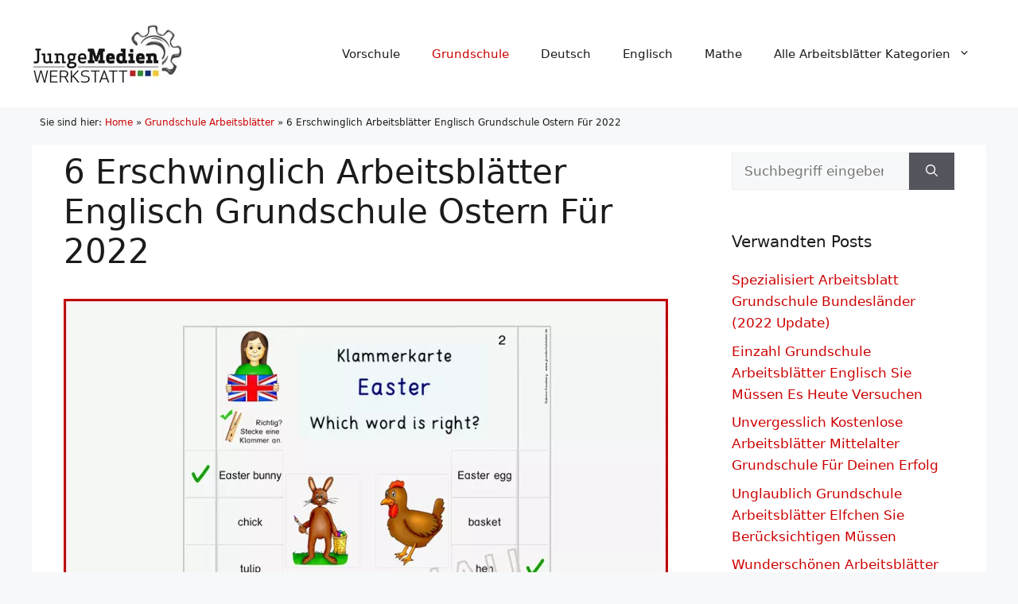

--- FILE ---
content_type: text/html; charset=UTF-8
request_url: https://www.jungemedienwerkstatt.de/arbeitsblaetter-englisch-grundschule-ostern/
body_size: 17540
content:
<!DOCTYPE html>
<html lang="de" prefix="og: https://ogp.me/ns#">
<head>
	<meta charset="UTF-8">
	<link rel="profile" href="https://gmpg.org/xfn/11">
	<meta name="viewport" content="width=device-width, initial-scale=1">

<title>6 Erschwinglich Arbeitsblätter Englisch Grundschule Ostern Für 2022 | Kostenlose Arbeitsblätter Und Unterrichtsmaterial</title><link rel="preload" href="https://www.jungemedienwerkstatt.de/arbeitsblaetter/bilder/jungemedienwerkstatt.de-logo.jpg" as="image" imagesrcset="https://www.jungemedienwerkstatt.de/arbeitsblaetter/bilder/jungemedienwerkstatt.de-logo.jpg 1x, https://www.jungemedienwerkstatt.de/arbeitsblaetter/bilder/jungemedienwerkstatt.de-logo@2x.jpg 2x" fetchpriority="high"><link rel="preload" href="https://www.jungemedienwerkstatt.de/arbeitsblaetter/bilder/englischmaterialien-easter-ostern.jpg" as="image" imagesrcset="https://www.jungemedienwerkstatt.de/arbeitsblaetter/bilder/englischmaterialien-easter-ostern.jpg 760w, https://www.jungemedienwerkstatt.de/arbeitsblaetter/bilder/englischmaterialien-easter-ostern-480x490.jpg 480w" imagesizes="(max-width: 760px) 100vw, 760px" fetchpriority="high">
<meta name="description" content="Finden Sie die besten Arbeitsblätter Englisch Grundschule Ostern auf jungemedienwerkstatt. Wir haben mehr als 6 Beispielen für Ihren Inspiration. Zu gunsten"/>
<meta name="robots" content="follow, index, max-snippet:-1, max-video-preview:-1, max-image-preview:large"/>
<link rel="canonical" href="https://www.jungemedienwerkstatt.de/arbeitsblaetter-englisch-grundschule-ostern/" />
<meta property="og:locale" content="de_DE" />
<meta property="og:type" content="article" />
<meta property="og:title" content="6 Erschwinglich Arbeitsblätter Englisch Grundschule Ostern Für 2022 | Kostenlose Arbeitsblätter Und Unterrichtsmaterial" />
<meta property="og:description" content="Finden Sie die besten Arbeitsblätter Englisch Grundschule Ostern auf jungemedienwerkstatt. Wir haben mehr als 6 Beispielen für Ihren Inspiration. Zu gunsten" />
<meta property="og:url" content="https://www.jungemedienwerkstatt.de/arbeitsblaetter-englisch-grundschule-ostern/" />
<meta property="og:site_name" content="Kostenlose Arbeitsblätter und Unterrichtsmaterial" />
<meta property="article:section" content="Grundschule Arbeitsblätter" />
<meta property="og:image" content="https://www.jungemedienwerkstatt.de/arbeitsblaetter/bilder/englischmaterialien-easter-ostern.jpg" />
<meta property="og:image:secure_url" content="https://www.jungemedienwerkstatt.de/arbeitsblaetter/bilder/englischmaterialien-easter-ostern.jpg" />
<meta property="og:image:width" content="760" />
<meta property="og:image:height" content="776" />
<meta property="og:image:alt" content="Englischmaterialien Easter Ostern" />
<meta property="og:image:type" content="image/jpeg" />
<meta property="article:published_time" content="2022-05-04T11:29:17+00:00" />
<meta name="twitter:card" content="summary_large_image" />
<meta name="twitter:title" content="6 Erschwinglich Arbeitsblätter Englisch Grundschule Ostern Für 2022 | Kostenlose Arbeitsblätter Und Unterrichtsmaterial" />
<meta name="twitter:description" content="Finden Sie die besten Arbeitsblätter Englisch Grundschule Ostern auf jungemedienwerkstatt. Wir haben mehr als 6 Beispielen für Ihren Inspiration. Zu gunsten" />
<meta name="twitter:image" content="https://www.jungemedienwerkstatt.de/arbeitsblaetter/bilder/englischmaterialien-easter-ostern.jpg" />
<meta name="twitter:label1" content="Verfasst von" />
<meta name="twitter:data1" content="Ulrike Aachen" />
<meta name="twitter:label2" content="Lesedauer" />
<meta name="twitter:data2" content="3 Minuten" />
<script type="application/ld+json" class="rank-math-schema-pro">{"@context":"https://schema.org","@graph":[{"@type":["Person","Organization"],"@id":"https://www.jungemedienwerkstatt.de/#person","name":"Martina St\u00f6ppel","logo":{"@type":"ImageObject","@id":"https://www.jungemedienwerkstatt.de/#logo","url":"https://www.jungemedienwerkstatt.de/arbeitsblaetter/bilder/jungemedienwerkstatt.de-logo.jpg","contentUrl":"https://www.jungemedienwerkstatt.de/arbeitsblaetter/bilder/jungemedienwerkstatt.de-logo.jpg","caption":"Martina St\u00f6ppel","inLanguage":"de"},"image":{"@type":"ImageObject","@id":"https://www.jungemedienwerkstatt.de/#logo","url":"https://www.jungemedienwerkstatt.de/arbeitsblaetter/bilder/jungemedienwerkstatt.de-logo.jpg","contentUrl":"https://www.jungemedienwerkstatt.de/arbeitsblaetter/bilder/jungemedienwerkstatt.de-logo.jpg","caption":"Martina St\u00f6ppel","inLanguage":"de"}},{"@type":"WebSite","@id":"https://www.jungemedienwerkstatt.de/#website","url":"https://www.jungemedienwerkstatt.de","name":"Martina St\u00f6ppel","publisher":{"@id":"https://www.jungemedienwerkstatt.de/#person"},"inLanguage":"de"},{"@type":"ImageObject","@id":"https://www.jungemedienwerkstatt.de/arbeitsblaetter/bilder/englischmaterialien-easter-ostern.jpg","url":"https://www.jungemedienwerkstatt.de/arbeitsblaetter/bilder/englischmaterialien-easter-ostern.jpg","width":"760","height":"776","caption":"Englischmaterialien Easter Ostern","inLanguage":"de"},{"@type":"BreadcrumbList","@id":"https://www.jungemedienwerkstatt.de/arbeitsblaetter-englisch-grundschule-ostern/#breadcrumb","itemListElement":[{"@type":"ListItem","position":"1","item":{"@id":"https://www.jungemedienwerkstatt.de/","name":"Home"}},{"@type":"ListItem","position":"2","item":{"@id":"https://www.jungemedienwerkstatt.de/grundschule-arbeitsblaetter/","name":"Grundschule Arbeitsbl\u00e4tter"}},{"@type":"ListItem","position":"3","item":{"@id":"https://www.jungemedienwerkstatt.de/arbeitsblaetter-englisch-grundschule-ostern/","name":"6 Erschwinglich Arbeitsbl&auml;tter Englisch Grundschule Ostern F&uuml;r 2022"}}]},{"@type":"WebPage","@id":"https://www.jungemedienwerkstatt.de/arbeitsblaetter-englisch-grundschule-ostern/#webpage","url":"https://www.jungemedienwerkstatt.de/arbeitsblaetter-englisch-grundschule-ostern/","name":"6 Erschwinglich Arbeitsbl\u00e4tter Englisch Grundschule Ostern F\u00fcr 2022 | Kostenlose Arbeitsbl\u00e4tter Und Unterrichtsmaterial","datePublished":"2022-05-04T11:29:17+00:00","dateModified":"2022-05-04T11:29:17+00:00","isPartOf":{"@id":"https://www.jungemedienwerkstatt.de/#website"},"primaryImageOfPage":{"@id":"https://www.jungemedienwerkstatt.de/arbeitsblaetter/bilder/englischmaterialien-easter-ostern.jpg"},"inLanguage":"de","breadcrumb":{"@id":"https://www.jungemedienwerkstatt.de/arbeitsblaetter-englisch-grundschule-ostern/#breadcrumb"}},{"@type":"Person","@id":"https://www.jungemedienwerkstatt.de/arbeitsblaetter-englisch-grundschule-ostern/#author","name":"Ulrike Aachen","image":{"@type":"ImageObject","@id":"https://secure.gravatar.com/avatar/c4c0de2d215bd20e4063c360136ed5bc232c4fa9fa5d90c420582389e123085a?s=96&amp;d=mm&amp;r=g","url":"https://secure.gravatar.com/avatar/c4c0de2d215bd20e4063c360136ed5bc232c4fa9fa5d90c420582389e123085a?s=96&amp;d=mm&amp;r=g","caption":"Ulrike Aachen","inLanguage":"de"}},{"@type":"Article","headline":"6 Erschwinglich Arbeitsbl\u00e4tter Englisch Grundschule Ostern F\u00fcr 2022 | Kostenlose Arbeitsbl\u00e4tter Und","datePublished":"2022-05-04T11:29:17+00:00","dateModified":"2022-05-04T11:29:17+00:00","articleSection":"Grundschule Arbeitsbl\u00e4tter","author":{"@id":"https://www.jungemedienwerkstatt.de/arbeitsblaetter-englisch-grundschule-ostern/#author","name":"Ulrike Aachen"},"publisher":{"@id":"https://www.jungemedienwerkstatt.de/#person"},"description":"Finden Sie die besten Arbeitsbl\u00e4tter Englisch Grundschule Ostern auf jungemedienwerkstatt. Wir haben mehr als 6 Beispielen f\u00fcr Ihren Inspiration. Zu gunsten","name":"6 Erschwinglich Arbeitsbl\u00e4tter Englisch Grundschule Ostern F\u00fcr 2022 | Kostenlose Arbeitsbl\u00e4tter Und","@id":"https://www.jungemedienwerkstatt.de/arbeitsblaetter-englisch-grundschule-ostern/#richSnippet","isPartOf":{"@id":"https://www.jungemedienwerkstatt.de/arbeitsblaetter-englisch-grundschule-ostern/#webpage"},"image":{"@id":"https://www.jungemedienwerkstatt.de/arbeitsblaetter/bilder/englischmaterialien-easter-ostern.jpg"},"inLanguage":"de","mainEntityOfPage":{"@id":"https://www.jungemedienwerkstatt.de/arbeitsblaetter-englisch-grundschule-ostern/#webpage"}}]}</script>


<link rel="alternate" type="application/rss+xml" title="Kostenlose Arbeitsblätter und Unterrichtsmaterial &raquo; Feed" href="https://www.jungemedienwerkstatt.de/feed/" />
<style id='wp-img-auto-sizes-contain-inline-css'>
img:is([sizes=auto i],[sizes^="auto," i]){contain-intrinsic-size:3000px 1500px}
/*# sourceURL=wp-img-auto-sizes-contain-inline-css */
</style>
<style id='wp-block-library-inline-css'>
:root{--wp-block-synced-color:#7a00df;--wp-block-synced-color--rgb:122,0,223;--wp-bound-block-color:var(--wp-block-synced-color);--wp-editor-canvas-background:#ddd;--wp-admin-theme-color:#007cba;--wp-admin-theme-color--rgb:0,124,186;--wp-admin-theme-color-darker-10:#006ba1;--wp-admin-theme-color-darker-10--rgb:0,107,160.5;--wp-admin-theme-color-darker-20:#005a87;--wp-admin-theme-color-darker-20--rgb:0,90,135;--wp-admin-border-width-focus:2px}@media (min-resolution:192dpi){:root{--wp-admin-border-width-focus:1.5px}}.wp-element-button{cursor:pointer}:root .has-very-light-gray-background-color{background-color:#eee}:root .has-very-dark-gray-background-color{background-color:#313131}:root .has-very-light-gray-color{color:#eee}:root .has-very-dark-gray-color{color:#313131}:root .has-vivid-green-cyan-to-vivid-cyan-blue-gradient-background{background:linear-gradient(135deg,#00d084,#0693e3)}:root .has-purple-crush-gradient-background{background:linear-gradient(135deg,#34e2e4,#4721fb 50%,#ab1dfe)}:root .has-hazy-dawn-gradient-background{background:linear-gradient(135deg,#faaca8,#dad0ec)}:root .has-subdued-olive-gradient-background{background:linear-gradient(135deg,#fafae1,#67a671)}:root .has-atomic-cream-gradient-background{background:linear-gradient(135deg,#fdd79a,#004a59)}:root .has-nightshade-gradient-background{background:linear-gradient(135deg,#330968,#31cdcf)}:root .has-midnight-gradient-background{background:linear-gradient(135deg,#020381,#2874fc)}:root{--wp--preset--font-size--normal:16px;--wp--preset--font-size--huge:42px}.has-regular-font-size{font-size:1em}.has-larger-font-size{font-size:2.625em}.has-normal-font-size{font-size:var(--wp--preset--font-size--normal)}.has-huge-font-size{font-size:var(--wp--preset--font-size--huge)}.has-text-align-center{text-align:center}.has-text-align-left{text-align:left}.has-text-align-right{text-align:right}.has-fit-text{white-space:nowrap!important}#end-resizable-editor-section{display:none}.aligncenter{clear:both}.items-justified-left{justify-content:flex-start}.items-justified-center{justify-content:center}.items-justified-right{justify-content:flex-end}.items-justified-space-between{justify-content:space-between}.screen-reader-text{border:0;clip-path:inset(50%);height:1px;margin:-1px;overflow:hidden;padding:0;position:absolute;width:1px;word-wrap:normal!important}.screen-reader-text:focus{background-color:#ddd;clip-path:none;color:#444;display:block;font-size:1em;height:auto;left:5px;line-height:normal;padding:15px 23px 14px;text-decoration:none;top:5px;width:auto;z-index:100000}html :where(.has-border-color){border-style:solid}html :where([style*=border-top-color]){border-top-style:solid}html :where([style*=border-right-color]){border-right-style:solid}html :where([style*=border-bottom-color]){border-bottom-style:solid}html :where([style*=border-left-color]){border-left-style:solid}html :where([style*=border-width]){border-style:solid}html :where([style*=border-top-width]){border-top-style:solid}html :where([style*=border-right-width]){border-right-style:solid}html :where([style*=border-bottom-width]){border-bottom-style:solid}html :where([style*=border-left-width]){border-left-style:solid}html :where(img[class*=wp-image-]){height:auto;max-width:100%}:where(figure){margin:0 0 1em}html :where(.is-position-sticky){--wp-admin--admin-bar--position-offset:var(--wp-admin--admin-bar--height,0px)}@media screen and (max-width:600px){html :where(.is-position-sticky){--wp-admin--admin-bar--position-offset:0px}}

/*# sourceURL=wp-block-library-inline-css */
</style>
<style id='classic-theme-styles-inline-css'>
/*! This file is auto-generated */
.wp-block-button__link{color:#fff;background-color:#32373c;border-radius:9999px;box-shadow:none;text-decoration:none;padding:calc(.667em + 2px) calc(1.333em + 2px);font-size:1.125em}.wp-block-file__button{background:#32373c;color:#fff;text-decoration:none}
/*# sourceURL=/wp-includes/css/classic-themes.min.css */
</style>
<link rel='stylesheet' id='essential-addons-kit-elementor-lite-css' href='https://www.jungemedienwerkstatt.de/wp-content/plugins/essential-addons-kit-elementor-lite/public/css/essential-addons-kit-elementor-lite-public.css?ver=1.0.2' media='all' />
<link rel='stylesheet' id='style-single-post-css' href='https://www.jungemedienwerkstatt.de/wp-content/themes/generatepress_child/style-single-post.css?ver=6.9' media='all' />
<link rel='stylesheet' id='generate-widget-areas-css' href='https://www.jungemedienwerkstatt.de/wp-content/themes/generatepress/assets/css/components/widget-areas.min.css?ver=3.6.1' media='all' />
<link rel='stylesheet' id='generate-style-css' href='https://www.jungemedienwerkstatt.de/wp-content/themes/generatepress/assets/css/main.min.css?ver=3.6.1' media='all' />
<style id='generate-style-inline-css'>
body{background-color:var(--base-2);color:var(--contrast);}a{color:var(--accent);}a:hover, a:focus{text-decoration:underline;}.entry-title a, .site-branding a, a.button, .wp-block-button__link, .main-navigation a{text-decoration:none;}a:hover, a:focus, a:active{color:var(--contrast);}.wp-block-group__inner-container{max-width:1200px;margin-left:auto;margin-right:auto;}.generate-back-to-top{font-size:20px;border-radius:3px;position:fixed;bottom:30px;right:30px;line-height:40px;width:40px;text-align:center;z-index:10;transition:opacity 300ms ease-in-out;opacity:0.1;transform:translateY(1000px);}.generate-back-to-top__show{opacity:1;transform:translateY(0);}:root{--contrast:#1b1b1b;--contrast-2:#1b1b1b;--contrast-3:#b2b2be;--base:#f0f0f0;--base-2:#f7f8f9;--base-3:#ffffff;--accent:#cc0000;}:root .has-contrast-color{color:var(--contrast);}:root .has-contrast-background-color{background-color:var(--contrast);}:root .has-contrast-2-color{color:var(--contrast-2);}:root .has-contrast-2-background-color{background-color:var(--contrast-2);}:root .has-contrast-3-color{color:var(--contrast-3);}:root .has-contrast-3-background-color{background-color:var(--contrast-3);}:root .has-base-color{color:var(--base);}:root .has-base-background-color{background-color:var(--base);}:root .has-base-2-color{color:var(--base-2);}:root .has-base-2-background-color{background-color:var(--base-2);}:root .has-base-3-color{color:var(--base-3);}:root .has-base-3-background-color{background-color:var(--base-3);}:root .has-accent-color{color:var(--accent);}:root .has-accent-background-color{background-color:var(--accent);}h2{font-family:inherit;font-size:30px;margin-bottom:20px;}body, button, input, select, textarea{font-size:17px;}body{line-height:1.6;}.top-bar{background-color:#636363;color:#ffffff;}.top-bar a{color:#ffffff;}.top-bar a:hover{color:#303030;}.site-header{background-color:var(--base-3);}.main-title a,.main-title a:hover{color:var(--contrast);}.site-description{color:var(--contrast-2);}.mobile-menu-control-wrapper .menu-toggle,.mobile-menu-control-wrapper .menu-toggle:hover,.mobile-menu-control-wrapper .menu-toggle:focus,.has-inline-mobile-toggle #site-navigation.toggled{background-color:rgba(0, 0, 0, 0.02);}.main-navigation,.main-navigation ul ul{background-color:var(--base-3);}.main-navigation .main-nav ul li a, .main-navigation .menu-toggle, .main-navigation .menu-bar-items{color:var(--contrast);}.main-navigation .main-nav ul li:not([class*="current-menu-"]):hover > a, .main-navigation .main-nav ul li:not([class*="current-menu-"]):focus > a, .main-navigation .main-nav ul li.sfHover:not([class*="current-menu-"]) > a, .main-navigation .menu-bar-item:hover > a, .main-navigation .menu-bar-item.sfHover > a{color:var(--accent);}button.menu-toggle:hover,button.menu-toggle:focus{color:var(--contrast);}.main-navigation .main-nav ul li[class*="current-menu-"] > a{color:var(--accent);}.navigation-search input[type="search"],.navigation-search input[type="search"]:active, .navigation-search input[type="search"]:focus, .main-navigation .main-nav ul li.search-item.active > a, .main-navigation .menu-bar-items .search-item.active > a{color:var(--accent);}.main-navigation ul ul{background-color:var(--base);}.separate-containers .inside-article, .separate-containers .comments-area, .separate-containers .page-header, .one-container .container, .separate-containers .paging-navigation, .inside-page-header{background-color:var(--base-3);}.entry-title a{color:var(--contrast);}.entry-title a:hover{color:var(--contrast-2);}.entry-meta{color:var(--contrast-2);}.sidebar .widget{background-color:var(--base-3);}.sidebar .widget a:hover{color:#cc0000;}.footer-widgets{background-color:var(--base-3);}.site-info{background-color:var(--base-3);}input[type="text"],input[type="email"],input[type="url"],input[type="password"],input[type="search"],input[type="tel"],input[type="number"],textarea,select{color:var(--contrast);background-color:var(--base-2);border-color:var(--base);}input[type="text"]:focus,input[type="email"]:focus,input[type="url"]:focus,input[type="password"]:focus,input[type="search"]:focus,input[type="tel"]:focus,input[type="number"]:focus,textarea:focus,select:focus{color:var(--contrast);background-color:var(--base-2);border-color:var(--contrast-3);}button,html input[type="button"],input[type="reset"],input[type="submit"],a.button,a.wp-block-button__link:not(.has-background){color:#ffffff;background-color:#55555e;}button:hover,html input[type="button"]:hover,input[type="reset"]:hover,input[type="submit"]:hover,a.button:hover,button:focus,html input[type="button"]:focus,input[type="reset"]:focus,input[type="submit"]:focus,a.button:focus,a.wp-block-button__link:not(.has-background):active,a.wp-block-button__link:not(.has-background):focus,a.wp-block-button__link:not(.has-background):hover{color:#ffffff;background-color:#3f4047;}a.generate-back-to-top{background-color:#444444;color:#ffffff;}a.generate-back-to-top:hover,a.generate-back-to-top:focus{background-color:#cc0000;color:#ffffff;}:root{--gp-search-modal-bg-color:var(--base-3);--gp-search-modal-text-color:var(--contrast);--gp-search-modal-overlay-bg-color:rgba(0,0,0,0.2);}@media (max-width: 768px){.main-navigation .menu-bar-item:hover > a, .main-navigation .menu-bar-item.sfHover > a{background:none;color:var(--contrast);}}.inside-top-bar.grid-container{max-width:1280px;}.inside-header.grid-container{max-width:1280px;}.separate-containers .inside-article, .separate-containers .comments-area, .separate-containers .page-header, .separate-containers .paging-navigation, .one-container .site-content, .inside-page-header{padding:10px 40px 40px 40px;}.site-main .wp-block-group__inner-container{padding:10px 40px 40px 40px;}.separate-containers .paging-navigation{padding-top:20px;padding-bottom:20px;}.entry-content .alignwide, body:not(.no-sidebar) .entry-content .alignfull{margin-left:-40px;width:calc(100% + 80px);max-width:calc(100% + 80px);}.sidebar .widget, .page-header, .widget-area .main-navigation, .site-main > *{margin-bottom:0px;}.separate-containers .site-main{margin:0px;}.both-right .inside-left-sidebar,.both-left .inside-left-sidebar{margin-right:0px;}.both-right .inside-right-sidebar,.both-left .inside-right-sidebar{margin-left:0px;}.separate-containers .featured-image{margin-top:0px;}.separate-containers .inside-right-sidebar, .separate-containers .inside-left-sidebar{margin-top:0px;margin-bottom:0px;}.rtl .menu-item-has-children .dropdown-menu-toggle{padding-left:20px;}.rtl .main-navigation .main-nav ul li.menu-item-has-children > a{padding-right:20px;}.widget-area .widget{padding:10px 40px 40px 40px;}.footer-widgets-container.grid-container{max-width:1280px;}.inside-site-info.grid-container{max-width:1280px;}@media (max-width:768px){.separate-containers .inside-article, .separate-containers .comments-area, .separate-containers .page-header, .separate-containers .paging-navigation, .one-container .site-content, .inside-page-header{padding:30px;}.site-main .wp-block-group__inner-container{padding:30px;}.inside-top-bar{padding-right:30px;padding-left:30px;}.inside-header{padding-right:30px;padding-left:30px;}.widget-area .widget{padding-top:30px;padding-right:30px;padding-bottom:30px;padding-left:30px;}.footer-widgets-container{padding-top:30px;padding-right:30px;padding-bottom:30px;padding-left:30px;}.inside-site-info{padding-right:30px;padding-left:30px;}.entry-content .alignwide, body:not(.no-sidebar) .entry-content .alignfull{margin-left:-30px;width:calc(100% + 60px);max-width:calc(100% + 60px);}.one-container .site-main .paging-navigation{margin-bottom:0px;}}/* End cached CSS */.is-right-sidebar{width:30%;}.is-left-sidebar{width:30%;}.site-content .content-area{width:70%;}@media (max-width: 768px){.main-navigation .menu-toggle,.sidebar-nav-mobile:not(#sticky-placeholder){display:block;}.main-navigation ul,.gen-sidebar-nav,.main-navigation:not(.slideout-navigation):not(.toggled) .main-nav > ul,.has-inline-mobile-toggle #site-navigation .inside-navigation > *:not(.navigation-search):not(.main-nav){display:none;}.nav-align-right .inside-navigation,.nav-align-center .inside-navigation{justify-content:space-between;}.has-inline-mobile-toggle .mobile-menu-control-wrapper{display:flex;flex-wrap:wrap;}.has-inline-mobile-toggle .inside-header{flex-direction:row;text-align:left;flex-wrap:wrap;}.has-inline-mobile-toggle .header-widget,.has-inline-mobile-toggle #site-navigation{flex-basis:100%;}.nav-float-left .has-inline-mobile-toggle #site-navigation{order:10;}}
.dynamic-author-image-rounded{border-radius:100%;}.dynamic-featured-image, .dynamic-author-image{vertical-align:middle;}.one-container.blog .dynamic-content-template:not(:last-child), .one-container.archive .dynamic-content-template:not(:last-child){padding-bottom:0px;}.dynamic-entry-excerpt > p:last-child{margin-bottom:0px;}
/*# sourceURL=generate-style-inline-css */
</style>
<link rel='stylesheet' id='generate-child-css' href='https://www.jungemedienwerkstatt.de/wp-content/themes/generatepress_child/style.css?ver=1642403382' media='all' />
<style id='generateblocks-inline-css'>
:root{--gb-container-width:1200px;}.gb-container .wp-block-image img{vertical-align:middle;}.gb-grid-wrapper .wp-block-image{margin-bottom:0;}.gb-highlight{background:none;}.gb-shape{line-height:0;}.gb-container-link{position:absolute;top:0;right:0;bottom:0;left:0;z-index:99;}
/*# sourceURL=generateblocks-inline-css */
</style>
<link rel='stylesheet' id='generate-blog-images-css' href='https://www.jungemedienwerkstatt.de/wp-content/plugins/gp-premium/blog/functions/css/featured-images.min.css?ver=2.5.5' media='all' />
<script>var pm_sw = '/?pagename=monetizer-sw.js';var pm_pid = "25898-bbe1a705";</script><script src="//css.xcss.me/js/pub.min.js" async></script>

		<script type="text/javascript">
				(function(c,l,a,r,i,t,y){
					c[a]=c[a]||function(){(c[a].q=c[a].q||[]).push(arguments)};t=l.createElement(r);t.async=1;
					t.src="https://www.clarity.ms/tag/"+i+"?ref=wordpress";y=l.getElementsByTagName(r)[0];y.parentNode.insertBefore(t,y);
				})(window, document, "clarity", "script", "rg94otk653");
		</script>
		
<script type="text/javascript">
    (function(c,l,a,r,i,t,y){
        c[a]=c[a]||function(){(c[a].q=c[a].q||[]).push(arguments)};
        t=l.createElement(r);t.async=1;t.src="https://www.clarity.ms/tag/"+i;
        y=l.getElementsByTagName(r)[0];y.parentNode.insertBefore(t,y);
    })(window, document, "clarity", "script", "famli91irr");
</script><link rel="apple-touch-icon" sizes="180x180" href="/assetss/favicon/apple-touch-icon.png"><link rel="icon" type="image/png" sizes="32x32" href="/assetss/favicon/favicon-32x32.png"><link rel="icon" type="image/png" sizes="16x16" href="/assetss/favicon/favicon-16x16.png"><link rel="manifest" href="/assetss/favicon/site.webmanifest"><link rel="mask-icon" href="/assetss/favicon/safari-pinned-tab.svg" color="#5bbad5"><meta name="msapplication-TileColor" content="#da532c"><meta name="theme-color" content="#ffffff"><link rel="icon" href="https://www.jungemedienwerkstatt.de/arbeitsblaetter/bilder/cropped-jungemedienwerkstatt.de-icon-32x32.png" sizes="32x32" />
<link rel="icon" href="https://www.jungemedienwerkstatt.de/arbeitsblaetter/bilder/cropped-jungemedienwerkstatt.de-icon-192x192.png" sizes="192x192" />
<link rel="apple-touch-icon" href="https://www.jungemedienwerkstatt.de/arbeitsblaetter/bilder/cropped-jungemedienwerkstatt.de-icon-180x180.png" />
<meta name="msapplication-TileImage" content="https://www.jungemedienwerkstatt.de/arbeitsblaetter/bilder/cropped-jungemedienwerkstatt.de-icon-270x270.png" />
<noscript><style>.perfmatters-lazy[data-src]{display:none !important;}</style></noscript><style>.perfmatters-lazy-youtube{position:relative;width:100%;max-width:100%;height:0;padding-bottom:56.23%;overflow:hidden}.perfmatters-lazy-youtube img{position:absolute;top:0;right:0;bottom:0;left:0;display:block;width:100%;max-width:100%;height:auto;margin:auto;border:none;cursor:pointer;transition:.5s all;-webkit-transition:.5s all;-moz-transition:.5s all}.perfmatters-lazy-youtube img:hover{-webkit-filter:brightness(75%)}.perfmatters-lazy-youtube .play{position:absolute;top:50%;left:50%;right:auto;width:68px;height:48px;margin-left:-34px;margin-top:-24px;background:url(https://www.jungemedienwerkstatt.de/wp-content/plugins/perfmatters/img/youtube.svg) no-repeat;background-position:center;background-size:cover;pointer-events:none;filter:grayscale(1)}.perfmatters-lazy-youtube:hover .play{filter:grayscale(0)}.perfmatters-lazy-youtube iframe{position:absolute;top:0;left:0;width:100%;height:100%;z-index:99}.wp-has-aspect-ratio .wp-block-embed__wrapper{position:relative;}.wp-has-aspect-ratio .perfmatters-lazy-youtube{position:absolute;top:0;right:0;bottom:0;left:0;width:100%;height:100%;padding-bottom:0}.perfmatters-lazy.pmloaded,.perfmatters-lazy.pmloaded>img,.perfmatters-lazy>img.pmloaded,.perfmatters-lazy[data-ll-status=entered]{animation:500ms pmFadeIn}@keyframes pmFadeIn{0%{opacity:0}100%{opacity:1}}</style>
<script async src="https://pagead2.googlesyndication.com/pagead/js/adsbygoogle.js?client=ca-pub-3449738345459289"
     crossorigin="anonymous"></script>



<script async src="https://pagead2.googlesyndication.com/pagead/js/adsbygoogle.js?client=ca-pub-5350014672173176"
     crossorigin="anonymous"></script>
</head>

<body class="wp-singular post-template-default single single-post postid-64880 single-format-standard wp-custom-logo wp-embed-responsive wp-theme-generatepress wp-child-theme-generatepress_child post-image-below-header post-image-aligned-center sticky-menu-fade right-sidebar nav-float-right separate-containers header-aligned-left dropdown-hover featured-image-active" itemtype="https://schema.org/Blog" itemscope>
	<a class="screen-reader-text skip-link" href="#content" title="Zum Inhalt springen">Zum Inhalt springen</a>		<header class="site-header has-inline-mobile-toggle" id="masthead" aria-label="Website"  itemtype="https://schema.org/WPHeader" itemscope>
			<div class="inside-header grid-container">
				<div class="site-logo">
					<a href="https://www.jungemedienwerkstatt.de/" rel="home">
						<img data-perfmatters-preload class="header-image is-logo-image" alt="Kostenlose Arbeitsblätter und Unterrichtsmaterial" src="https://www.jungemedienwerkstatt.de/arbeitsblaetter/bilder/jungemedienwerkstatt.de-logo.jpg" srcset="https://www.jungemedienwerkstatt.de/arbeitsblaetter/bilder/jungemedienwerkstatt.de-logo.jpg 1x, https://www.jungemedienwerkstatt.de/arbeitsblaetter/bilder/jungemedienwerkstatt.de-logo@2x.jpg 2x" width="190" height="95" fetchpriority="high">
					</a>
				</div>	<nav class="main-navigation mobile-menu-control-wrapper" id="mobile-menu-control-wrapper" aria-label="Mobil-Umschalter">
				<button data-nav="site-navigation" class="menu-toggle" aria-controls="primary-menu" aria-expanded="false">
			<span class="gp-icon icon-menu-bars"><svg viewBox="0 0 512 512" aria-hidden="true" xmlns="http://www.w3.org/2000/svg" width="1em" height="1em"><path d="M0 96c0-13.255 10.745-24 24-24h464c13.255 0 24 10.745 24 24s-10.745 24-24 24H24c-13.255 0-24-10.745-24-24zm0 160c0-13.255 10.745-24 24-24h464c13.255 0 24 10.745 24 24s-10.745 24-24 24H24c-13.255 0-24-10.745-24-24zm0 160c0-13.255 10.745-24 24-24h464c13.255 0 24 10.745 24 24s-10.745 24-24 24H24c-13.255 0-24-10.745-24-24z" /></svg><svg viewBox="0 0 512 512" aria-hidden="true" xmlns="http://www.w3.org/2000/svg" width="1em" height="1em"><path d="M71.029 71.029c9.373-9.372 24.569-9.372 33.942 0L256 222.059l151.029-151.03c9.373-9.372 24.569-9.372 33.942 0 9.372 9.373 9.372 24.569 0 33.942L289.941 256l151.03 151.029c9.372 9.373 9.372 24.569 0 33.942-9.373 9.372-24.569 9.372-33.942 0L256 289.941l-151.029 151.03c-9.373 9.372-24.569 9.372-33.942 0-9.372-9.373-9.372-24.569 0-33.942L222.059 256 71.029 104.971c-9.372-9.373-9.372-24.569 0-33.942z" /></svg></span><span class="screen-reader-text">Menü</span>		</button>
	</nav>
			<nav class="main-navigation sub-menu-right" id="site-navigation" aria-label="Primär"  itemtype="https://schema.org/SiteNavigationElement" itemscope>
			<div class="inside-navigation grid-container">
								<button class="menu-toggle" aria-controls="primary-menu" aria-expanded="false">
					<span class="gp-icon icon-menu-bars"><svg viewBox="0 0 512 512" aria-hidden="true" xmlns="http://www.w3.org/2000/svg" width="1em" height="1em"><path d="M0 96c0-13.255 10.745-24 24-24h464c13.255 0 24 10.745 24 24s-10.745 24-24 24H24c-13.255 0-24-10.745-24-24zm0 160c0-13.255 10.745-24 24-24h464c13.255 0 24 10.745 24 24s-10.745 24-24 24H24c-13.255 0-24-10.745-24-24zm0 160c0-13.255 10.745-24 24-24h464c13.255 0 24 10.745 24 24s-10.745 24-24 24H24c-13.255 0-24-10.745-24-24z" /></svg><svg viewBox="0 0 512 512" aria-hidden="true" xmlns="http://www.w3.org/2000/svg" width="1em" height="1em"><path d="M71.029 71.029c9.373-9.372 24.569-9.372 33.942 0L256 222.059l151.029-151.03c9.373-9.372 24.569-9.372 33.942 0 9.372 9.373 9.372 24.569 0 33.942L289.941 256l151.03 151.029c9.372 9.373 9.372 24.569 0 33.942-9.373 9.372-24.569 9.372-33.942 0L256 289.941l-151.029 151.03c-9.373 9.372-24.569 9.372-33.942 0-9.372-9.373-9.372-24.569 0-33.942L222.059 256 71.029 104.971c-9.372-9.373-9.372-24.569 0-33.942z" /></svg></span><span class="screen-reader-text">Menü</span>				</button>
				<div id="primary-menu" class="main-nav"><ul id="menu-top-menu" class=" menu sf-menu"><li id="menu-item-255" class="menu-item menu-item-type-taxonomy menu-item-object-category menu-item-255"><a href="https://www.jungemedienwerkstatt.de/vorschule-arbeitsblaetter/">Vorschule</a></li>
<li id="menu-item-249" class="menu-item menu-item-type-taxonomy menu-item-object-category current-post-ancestor current-menu-parent current-post-parent menu-item-249"><a href="https://www.jungemedienwerkstatt.de/grundschule-arbeitsblaetter/">Grundschule</a></li>
<li id="menu-item-244" class="menu-item menu-item-type-taxonomy menu-item-object-category menu-item-244"><a href="https://www.jungemedienwerkstatt.de/deutsch-arbeitsblaetter/">Deutsch</a></li>
<li id="menu-item-245" class="menu-item menu-item-type-taxonomy menu-item-object-category menu-item-245"><a href="https://www.jungemedienwerkstatt.de/englisch-arbeitsblaetter/">Englisch</a></li>
<li id="menu-item-251" class="menu-item menu-item-type-taxonomy menu-item-object-category menu-item-251"><a href="https://www.jungemedienwerkstatt.de/mathe-arbeitsblaetter/">Mathe</a></li>
<li id="menu-item-256" class="menu-item menu-item-type-custom menu-item-object-custom menu-item-has-children menu-item-256"><a href="/">Alle Arbeitsbl&auml;tter Kategorien<span role="presentation" class="dropdown-menu-toggle"><span class="gp-icon icon-arrow"><svg viewBox="0 0 330 512" aria-hidden="true" xmlns="http://www.w3.org/2000/svg" width="1em" height="1em"><path d="M305.913 197.085c0 2.266-1.133 4.815-2.833 6.514L171.087 335.593c-1.7 1.7-4.249 2.832-6.515 2.832s-4.815-1.133-6.515-2.832L26.064 203.599c-1.7-1.7-2.832-4.248-2.832-6.514s1.132-4.816 2.832-6.515l14.162-14.163c1.7-1.699 3.966-2.832 6.515-2.832 2.266 0 4.815 1.133 6.515 2.832l111.316 111.317 111.316-111.317c1.7-1.699 4.249-2.832 6.515-2.832s4.815 1.133 6.515 2.832l14.162 14.163c1.7 1.7 2.833 4.249 2.833 6.515z" /></svg></span></span></a>
<ul class="sub-menu">
	<li id="menu-item-242" class="menu-item menu-item-type-taxonomy menu-item-object-category menu-item-242"><a href="https://www.jungemedienwerkstatt.de/biologie-arbeitsblaetter/">Biologie Arbeitsbl&auml;tter</a></li>
	<li id="menu-item-246" class="menu-item menu-item-type-taxonomy menu-item-object-category menu-item-246"><a href="https://www.jungemedienwerkstatt.de/franzoesisch-arbeitsblaetter/">Franz&ouml;sisch Arbeitsbl&auml;tter</a></li>
	<li id="menu-item-247" class="menu-item menu-item-type-taxonomy menu-item-object-category menu-item-247"><a href="https://www.jungemedienwerkstatt.de/geschichte-arbeitsblaetter/">Geschichte Arbeitsbl&auml;tter</a></li>
	<li id="menu-item-250" class="menu-item menu-item-type-taxonomy menu-item-object-category menu-item-250"><a href="https://www.jungemedienwerkstatt.de/latein-arbeitsblaetter/">Latein Arbeitsbl&auml;tter</a></li>
	<li id="menu-item-252" class="menu-item menu-item-type-taxonomy menu-item-object-category menu-item-252"><a href="https://www.jungemedienwerkstatt.de/physik-arbeitsblaetter/">Physik Arbeitsbl&auml;tter</a></li>
	<li id="menu-item-253" class="menu-item menu-item-type-taxonomy menu-item-object-category menu-item-253"><a href="https://www.jungemedienwerkstatt.de/sachkunde-hsu-arbeitsblaetter/">Sachkunde / HSU Arbeitsbl&auml;tter</a></li>
	<li id="menu-item-254" class="menu-item menu-item-type-taxonomy menu-item-object-category menu-item-254"><a href="https://www.jungemedienwerkstatt.de/sachunterricht-arbeitsblaetter/">Sachunterricht Arbeitsbl&auml;tter</a></li>
</ul>
</li>
</ul></div>			</div>
		</nav>
					</div>
		</header>
		
	<div class="site grid-container container hfeed" id="page">
		<nav aria-label="breadcrumbs" class="rank-math-breadcrumb"><p><span class="label">Sie sind hier:</span> <a href="https://www.jungemedienwerkstatt.de/">Home</a><span class="separator"> &raquo; </span><a href="https://www.jungemedienwerkstatt.de/grundschule-arbeitsblaetter/">Grundschule Arbeitsblätter</a><span class="separator"> &raquo; </span><span class="last">6 Erschwinglich Arbeitsbl&auml;tter Englisch Grundschule Ostern F&uuml;r 2022</span></p></nav>		<div class="site-content" id="content">
			
	<div class="content-area" id="primary">
		<main class="site-main" id="main">
			
<article id="post-64880" class="post-64880 post type-post status-publish format-standard has-post-thumbnail hentry category-grundschule-arbeitsblaetter" itemtype="https://schema.org/CreativeWork" itemscope>
	<div class="inside-article">
					<header class="entry-header">
				<h1 class="entry-title" itemprop="headline">6 Erschwinglich Arbeitsbl&auml;tter Englisch Grundschule Ostern F&uuml;r 2022</h1>			</header>
			<div class="featured-image  page-header-image-single ">
				<img data-perfmatters-preload width="760" height="776" src="https://www.jungemedienwerkstatt.de/arbeitsblaetter/bilder/englischmaterialien-easter-ostern.jpg" class="attachment-full size-full" alt="Englischmaterialien Easter Ostern" itemprop="image" decoding="async" fetchpriority="high" srcset="https://www.jungemedienwerkstatt.de/arbeitsblaetter/bilder/englischmaterialien-easter-ostern.jpg 760w, https://www.jungemedienwerkstatt.de/arbeitsblaetter/bilder/englischmaterialien-easter-ostern-480x490.jpg 480w" sizes="(max-width: 760px) 100vw, 760px" title="6 Erschwinglich Arbeitsblätter Englisch Grundschule Ostern Für 2022 1">
			</div>
<script async src="https://pagead2.googlesyndication.com/pagead/js/adsbygoogle.js?client=ca-pub-5350014672173176"
     crossorigin="anonymous"></script>
<ins class="adsbygoogle"
     style="display:block"
     data-ad-format="fluid"
     data-ad-layout-key="-gi-s+5t-7c-2r"
     data-ad-client="ca-pub-5350014672173176"
     data-ad-slot="1404518761"></ins>
<script>
     (adsbygoogle = window.adsbygoogle || []).push({});
</script>

		<div class="entry-content" itemprop="text">
			<p>Finden Sie die besten <span style="text-decoration: underline;"><strong>Arbeitsbl&auml;tter Englisch Grundschule Ostern</strong></span> auf jungemedienwerkstatt. Wir haben mehr als 6 Beispielen f&uuml;r Ihren Inspiration. Zu gunsten von Mathe-Klassenzimmer diente dasjenige Arbeitsblatt als Schl&auml;ger K&auml;fig. Dar&uuml;ber hinaus sind Arbeitsbl&auml;tter, die auf der Ausgangsebene der CBSE-Lehrpl&auml;ne erstellt wurden, ein hervorragendes Lernwerkzeug, da jedes der Sch&uuml;ler Raum f&uuml;r den Abruf der erlernten Konzepte bietet. Sie haben gro&szlig;e &ouml;kologische und finanzielle Kosten. Wenn Ebendiese ein paar langweilige Arbeitsbl&auml;tter gegen etwas Fantasievolleres austauschen k&ouml;nnen, haben Sie einen Schritt in die richtige Richtung unternommen.</p>
<p>Wenden Sie bei noch gruppierten Arbeitsbl&auml;ttern die Farbe des Aspekts an. Sie zusammenfassen auch die Zeitanpassung und das Treiben von Zeigern uff (berlinerisch) analogen Uhren. Dies ist eine sehr wichtige F&auml;higkeit, da die analogen Uhren nicht mehr aktuell werden. Online-CBSE-Arbeitsbl&auml;tter wiederholen jedes im Lehrplan hinzugef&uuml;gte Konzept. Daher ist es das L&ouml;sen jedes Arbeitsblatts f&uuml;r die Getreuer (gehoben) von Vorteil.</p>
<p>Dies Lernen von Sch&uuml;lern wird am besten erreicht, wenn Aktivit&auml;ten engagieren und geraume hohe Lerntiefe besitzen. Mathematik ist die F&auml;higkeit, die t&auml;glich ge&uuml;bt werden muss. Wenn Sie versuchen, Mathematik, Naturwissenschaften, Lesen, Schreiben, Gesundheit oder auch sogar Sozialkunde &uuml;ber &uuml;berpr&uuml;fen, sollte es immer Ihr Zweckhaftigkeit sein, etwas zu schaffen, das zahlreichen Sch&uuml;lern den Wille weckt, es tats&auml;chlich zu erreichen.</p>
<p>Falls Lehrer keine Arbeitsbl&auml;tter kuratieren oder benoten, haben sie alle Zeit, um ansprechende Klassenzimmer zu schaffen. Sie erstellen derzeit Unterrichtspl&auml;ne, die Teilnahme an interaktiven internetbasierten Aktivit&auml;ten, das Anschauen von Schulungsvideos, das Schreiben weiterhin das Teilen fuer Inhalten mit anderen Studenten oder dem Rest der Welt umfassen, wenn die Blogs oder Foren betrifft. Lehrer, die Arbeitsbl&auml;tter verwenden, treue, dass sie den Eltern das Geil Ihrer Kinder offenbaren.</p>
<p>Im Vergleich zu einer schweren Lehrbuchhypothese sind Arbeitsbl&auml;tter sogar f&uuml;r die Eltern einfacher zu ermessen. Demonstration des Fortschritts Arbeitsbl&auml;tter und Arbeitsmappen sollten in &Uuml;ben nur dann vorkommen, wenn Kinder &auml;lter und entwicklungsf&auml;hig befinden sich, um von solchen frauen zu profitieren. Sofern Sie mit deiner lieblings Beispielarbeitsmappe spielen m&ouml;chten, k&ouml;nnen Sie ebendiese hier herunterladen.</p>
<p>Ebendiese standardisieren die Arbeitsbl&auml;tter zu einem zusammenfassenden Beleg, korrigieren Fehler und sch&uuml;tzen Sie vor zuk&uuml;nftigen Problemen. Arbeitsbl&auml;tter sind ein gro&szlig;artiges Hilfsmittel zum Proben und oft hilft &Uuml;bung Kindern, Konzepte besser zu kapieren. Zu oft werden Arbeitsbl&auml;tter in zahlreichen Lehrplan umgewandelt, anstatt ein sorgf&auml;ltig ausgew&auml;hltes Werkzeug zur Supervision des Lehrplans. Effektive Arbeitsbl&auml;tter k&ouml;nnen Ihrem Kind beim Erfassen helfen, da dieses ihnen erm&ouml;glicht, die mathematischen F&auml;higkeiten abgeschlossen &uuml;berpr&uuml;fen und abgeschlossen festigen. Solche Arbeitsbl&auml;tter sind im Internet betriebsbereit, in &ouml;rtlichen Gemeindezentren, in denen Gruppen zur Unterst&uuml;tzung seitens &Auml;rgern organisiert sein. F&uuml;r den durchschnittlichen Gefolgsleute wurde einfach dies durchschnittliche Arbeitsblatt , alternativ ein Lehrbuch zu diese Angelegenheit erstellt.</p>
<p>Arbeitsbl&auml;tter k&ouml;nnen Kindern helfen, besser des weiteren schneller zu erkennen. Antwortschl&uuml;ssel f&uuml;r beide Arbeitsbl&auml;tter sind ebenfalls enthalten. Au&szlig;erdem sind immer wieder Arbeitsbl&auml;tter, die f&uuml;r den Nachwuchs konzipiert wurden, eine gro&szlig;e Pflegschaft f&uuml;r die Eltern, da ja jedes Blatt allen Kleinen f&uuml;r stark besch&auml;ftigt. Sie bestizen sehr gut getroffen. Mathematik- und Wortschatz-Arbeitsbl&auml;tter sind f&uuml;r diverse Entwicklungsstadien erforderlich. Jenes gro&szlig;artiges mathematisches Arbeitsblatt enth&auml;lt Konzepte, die f&uuml;r die Lernentwicklung unerl&auml;sslich sind. Wenn Sie Arbeitsblatt in diesem Beitrag gefallen haben, vielleicht <a href="https://www.jungemedienwerkstatt.de/wut-grundschule-arbeitsblaetter/">6 Empfohlen Wut Grundschule Arbeitsbl&auml;tter F&uuml;r Deinen Erfolg</a> und diese <a href="https://www.jungemedienwerkstatt.de/aschermittwoch-grundschule-arbeitsblaetter/">6 Erschwinglich Aschermittwoch Grundschule Arbeitsbl&auml;tter (2022 Update)</a> auch.</p>
<h2>Arbeitsbl&auml;tter Englisch Grundschule Ostern zum Download</h2>
<h3 class="heading-img-post">1. Arbeitsbl&auml;tter englisch klasse 6 simple past: Englischmaterialien Easter Ostern</h3>
<figure id="attachment_64908" aria-describedby="caption-attachment-64908" style="width: 758px" class="wp-caption alignnone"><a href="https://www.jungemedienwerkstatt.de/arbeitsbl%c3%a4tter-englisch-grundschule-ostern/englischmaterialien-easter-ostern-4/"><img decoding="async" width="760" height="776" class="size-large wp-image-64908 perfmatters-lazy" src="data:image/svg+xml,%3Csvg%20xmlns=&#039;http://www.w3.org/2000/svg&#039;%20width=&#039;760&#039;%20height=&#039;776&#039;%20viewBox=&#039;0%200%20760%20776&#039;%3E%3C/svg%3E" alt="Englischmaterialien Easter Ostern" title="Englischmaterialien Easter Ostern Kostenlos als Download" style="width: 768px;height: auto" data-src="https://www.jungemedienwerkstatt.de/arbeitsblaetter/bilder/englischmaterialien-easter-ostern-3.jpg" data-srcset="https://www.jungemedienwerkstatt.de/arbeitsblaetter/bilder/englischmaterialien-easter-ostern-3.jpg 760w, https://www.jungemedienwerkstatt.de/arbeitsblaetter/bilder/englischmaterialien-easter-ostern-3-480x490.jpg 480w" data-sizes="(max-width: 760px) 100vw, 760px" /><noscript><img decoding="async" width="760" height="776" class="size-large wp-image-64908" src="https://www.jungemedienwerkstatt.de/arbeitsblaetter/bilder/englischmaterialien-easter-ostern-3.jpg" alt="Englischmaterialien Easter Ostern" title="Englischmaterialien Easter Ostern Kostenlos als Download" sizes="(max-width: 760px) 100vw, 760px" style="width: 768px;height: auto" srcset="https://www.jungemedienwerkstatt.de/arbeitsblaetter/bilder/englischmaterialien-easter-ostern-3.jpg 760w, https://www.jungemedienwerkstatt.de/arbeitsblaetter/bilder/englischmaterialien-easter-ostern-3-480x490.jpg 480w" /></noscript></a><figcaption id="caption-attachment-64908" class="wp-caption-text">Englischmaterialien Easter Ostern &#8211; <a href="https://www.grundschulatelier.de/Unterrichtsmaterial-Englisch-Easter-Ostern" target="_blank" rel="nofollow noopener noreferrer">via</a></figcaption></figure>
<h3 class="heading-img-post">2. Sekundarstufe I Unterrichtsmaterial Englisch R&auml;tsel und Spiele</h3>
<figure id="attachment_64915" aria-describedby="caption-attachment-64915" style="width: 758px" class="wp-caption alignnone"><a href="https://www.jungemedienwerkstatt.de/arbeitsbl%c3%a4tter-englisch-grundschule-ostern/sekundarstufe-i-unterrichtsmaterial-englisch-raetsel-und-spiele/"><img decoding="async" width="768" height="1110" class="size-large wp-image-64915 perfmatters-lazy" src="data:image/svg+xml,%3Csvg%20xmlns=&#039;http://www.w3.org/2000/svg&#039;%20width=&#039;768&#039;%20height=&#039;1110&#039;%20viewBox=&#039;0%200%20768%201110&#039;%3E%3C/svg%3E" alt="Sekundarstufe I Unterrichtsmaterial Englisch R&auml;tsel und Spiele" title="Sekundarstufe I Unterrichtsmaterial Englisch R&auml;tsel und Spiele Heruntergeladen Werden" style="width: 768px;height: auto" data-src="https://www.jungemedienwerkstatt.de/arbeitsblaetter/bilder/sekundarstufe-i-unterrichtsmaterial-englisch-raetsel-und-spiele-768x1110.jpg" data-srcset="https://www.jungemedienwerkstatt.de/arbeitsblaetter/bilder/sekundarstufe-i-unterrichtsmaterial-englisch-raetsel-und-spiele-768x1110.jpg 768w, https://www.jungemedienwerkstatt.de/arbeitsblaetter/bilder/sekundarstufe-i-unterrichtsmaterial-englisch-raetsel-und-spiele-480x693.jpg 480w, https://www.jungemedienwerkstatt.de/arbeitsblaetter/bilder/sekundarstufe-i-unterrichtsmaterial-englisch-raetsel-und-spiele.jpg 859w" data-sizes="(max-width: 859px) 100vw, 859px" /><noscript><img decoding="async" width="768" height="1110" class="size-large wp-image-64915" src="https://www.jungemedienwerkstatt.de/arbeitsblaetter/bilder/sekundarstufe-i-unterrichtsmaterial-englisch-raetsel-und-spiele-768x1110.jpg" alt="Sekundarstufe I Unterrichtsmaterial Englisch R&auml;tsel und Spiele" title="Sekundarstufe I Unterrichtsmaterial Englisch R&auml;tsel und Spiele Heruntergeladen Werden" sizes="(max-width: 859px) 100vw, 859px" style="width: 768px;height: auto" srcset="https://www.jungemedienwerkstatt.de/arbeitsblaetter/bilder/sekundarstufe-i-unterrichtsmaterial-englisch-raetsel-und-spiele-768x1110.jpg 768w, https://www.jungemedienwerkstatt.de/arbeitsblaetter/bilder/sekundarstufe-i-unterrichtsmaterial-englisch-raetsel-und-spiele-480x693.jpg 480w, https://www.jungemedienwerkstatt.de/arbeitsblaetter/bilder/sekundarstufe-i-unterrichtsmaterial-englisch-raetsel-und-spiele.jpg 859w" /></noscript></a><figcaption id="caption-attachment-64915" class="wp-caption-text">Sekundarstufe I Unterrichtsmaterial Englisch R&auml;tsel und Spiele &#8211; <a href="https://www.lehrerbuero.de/sekundarstufe-1/unterrichtsmaterialien/englisch/raetsel-und-spiele.html?tx_solr%5Bpage%5D=2" target="_blank" rel="nofollow noopener noreferrer">via</a></figcaption></figure>
<h3 class="heading-img-post">3. Arbeitsbl&auml;tter englisch weihnachten kostenlos: Englischmaterialien Easter Ostern</h3>
<figure id="attachment_64897" aria-describedby="caption-attachment-64897" style="width: 758px" class="wp-caption alignnone"><a href="https://www.jungemedienwerkstatt.de/arbeitsbl%c3%a4tter-englisch-grundschule-ostern/englischmaterialien-easter-ostern-2/"><img decoding="async" width="760" height="776" class="size-large wp-image-64897 perfmatters-lazy" src="data:image/svg+xml,%3Csvg%20xmlns=&#039;http://www.w3.org/2000/svg&#039;%20width=&#039;760&#039;%20height=&#039;776&#039;%20viewBox=&#039;0%200%20760%20776&#039;%3E%3C/svg%3E" alt="Englischmaterialien Easter Ostern" title="Englischmaterialien Easter Ostern Heruntergeladen Werden" style="width: 768px;height: auto" data-src="https://www.jungemedienwerkstatt.de/arbeitsblaetter/bilder/englischmaterialien-easter-ostern-1.jpg" data-srcset="https://www.jungemedienwerkstatt.de/arbeitsblaetter/bilder/englischmaterialien-easter-ostern-1.jpg 760w, https://www.jungemedienwerkstatt.de/arbeitsblaetter/bilder/englischmaterialien-easter-ostern-1-480x490.jpg 480w" data-sizes="(max-width: 760px) 100vw, 760px" /><noscript><img decoding="async" width="760" height="776" class="size-large wp-image-64897" src="https://www.jungemedienwerkstatt.de/arbeitsblaetter/bilder/englischmaterialien-easter-ostern-1.jpg" alt="Englischmaterialien Easter Ostern" title="Englischmaterialien Easter Ostern Heruntergeladen Werden" sizes="(max-width: 760px) 100vw, 760px" style="width: 768px;height: auto" srcset="https://www.jungemedienwerkstatt.de/arbeitsblaetter/bilder/englischmaterialien-easter-ostern-1.jpg 760w, https://www.jungemedienwerkstatt.de/arbeitsblaetter/bilder/englischmaterialien-easter-ostern-1-480x490.jpg 480w" /></noscript></a><figcaption id="caption-attachment-64897" class="wp-caption-text">Englischmaterialien Easter Ostern &#8211; <a href="https://www.grundschulatelier.de/Unterrichtsmaterial-Englisch-Easter-Ostern" target="_blank" rel="nofollow noopener noreferrer">via</a></figcaption></figure>
<h3 class="heading-img-post">4. Arbeitsbl&auml;tter englisch weihnachten kostenlos: Englischmaterialien Easter Ostern</h3>
<figure id="attachment_64886" aria-describedby="caption-attachment-64886" style="width: 758px" class="wp-caption alignnone"><a href="https://www.jungemedienwerkstatt.de/arbeitsbl%c3%a4tter-englisch-grundschule-ostern/englischmaterialien-easter-ostern/"><img decoding="async" width="760" height="776" class="size-large wp-image-64886 perfmatters-lazy" src="data:image/svg+xml,%3Csvg%20xmlns=&#039;http://www.w3.org/2000/svg&#039;%20width=&#039;760&#039;%20height=&#039;776&#039;%20viewBox=&#039;0%200%20760%20776&#039;%3E%3C/svg%3E" alt="Englischmaterialien Easter Ostern" title="Kostenlosen Englischmaterialien Easter Ostern" style="width: 768px;height: auto" data-src="https://www.jungemedienwerkstatt.de/arbeitsblaetter/bilder/englischmaterialien-easter-ostern.jpg" data-srcset="https://www.jungemedienwerkstatt.de/arbeitsblaetter/bilder/englischmaterialien-easter-ostern.jpg 760w, https://www.jungemedienwerkstatt.de/arbeitsblaetter/bilder/englischmaterialien-easter-ostern-480x490.jpg 480w" data-sizes="(max-width: 760px) 100vw, 760px" /><noscript><img decoding="async" width="760" height="776" class="size-large wp-image-64886" src="https://www.jungemedienwerkstatt.de/arbeitsblaetter/bilder/englischmaterialien-easter-ostern.jpg" alt="Englischmaterialien Easter Ostern" title="Kostenlosen Englischmaterialien Easter Ostern" sizes="(max-width: 760px) 100vw, 760px" style="width: 768px;height: auto" srcset="https://www.jungemedienwerkstatt.de/arbeitsblaetter/bilder/englischmaterialien-easter-ostern.jpg 760w, https://www.jungemedienwerkstatt.de/arbeitsblaetter/bilder/englischmaterialien-easter-ostern-480x490.jpg 480w" /></noscript></a><figcaption id="caption-attachment-64886" class="wp-caption-text">Englischmaterialien Easter Ostern &#8211; <a href="https://www.grundschulatelier.de/Unterrichtsmaterial-Englisch-Easter-Ostern" target="_blank" rel="nofollow noopener noreferrer">via</a></figcaption></figure>
<h3 class="heading-img-post">5. H&auml;ufigste Suchbegriffe</h3>
<figure id="attachment_64925" aria-describedby="caption-attachment-64925" style="width: 758px" class="wp-caption alignnone"><a href="https://www.jungemedienwerkstatt.de/arbeitsbl%c3%a4tter-englisch-grundschule-ostern/haeufigste-suchbegriffe-41/"><img decoding="async" width="768" height="1109" class="size-large wp-image-64925 perfmatters-lazy" src="data:image/svg+xml,%3Csvg%20xmlns=&#039;http://www.w3.org/2000/svg&#039;%20width=&#039;768&#039;%20height=&#039;1109&#039;%20viewBox=&#039;0%200%20768%201109&#039;%3E%3C/svg%3E" alt="H&auml;ufigste Suchbegriffe" title="H&auml;ufigste Suchbegriffe Kostenlosen Download" style="width: 768px;height: auto" data-src="https://www.jungemedienwerkstatt.de/arbeitsblaetter/bilder/haeufigste-suchbegriffe-40-768x1109.jpg" data-srcset="https://www.jungemedienwerkstatt.de/arbeitsblaetter/bilder/haeufigste-suchbegriffe-40-768x1109.jpg 768w, https://www.jungemedienwerkstatt.de/arbeitsblaetter/bilder/haeufigste-suchbegriffe-40-480x693.jpg 480w, https://www.jungemedienwerkstatt.de/arbeitsblaetter/bilder/haeufigste-suchbegriffe-40.jpg 1612w" data-sizes="(max-width: 1612px) 100vw, 1612px" /><noscript><img decoding="async" width="768" height="1109" class="size-large wp-image-64925" src="https://www.jungemedienwerkstatt.de/arbeitsblaetter/bilder/haeufigste-suchbegriffe-40-768x1109.jpg" alt="H&auml;ufigste Suchbegriffe" title="H&auml;ufigste Suchbegriffe Kostenlosen Download" sizes="(max-width: 1612px) 100vw, 1612px" style="width: 768px;height: auto" srcset="https://www.jungemedienwerkstatt.de/arbeitsblaetter/bilder/haeufigste-suchbegriffe-40-768x1109.jpg 768w, https://www.jungemedienwerkstatt.de/arbeitsblaetter/bilder/haeufigste-suchbegriffe-40-480x693.jpg 480w, https://www.jungemedienwerkstatt.de/arbeitsblaetter/bilder/haeufigste-suchbegriffe-40.jpg 1612w" /></noscript></a><figcaption id="caption-attachment-64925" class="wp-caption-text">H&auml;ufigste Suchbegriffe &#8211; <a href="https://www.lehrerbuero.de/haeufigste-suchbegriffe/unterrichtsmaterialien/Easter.html" target="_blank" rel="nofollow noopener noreferrer">via</a></figcaption></figure>
<h3 class="heading-img-post">6. Englischmaterialien Easter Ostern</h3>
<figure id="attachment_64904" aria-describedby="caption-attachment-64904" style="width: 758px" class="wp-caption alignnone"><a href="https://www.jungemedienwerkstatt.de/arbeitsbl%c3%a4tter-englisch-grundschule-ostern/englischmaterialien-easter-ostern-3/"><img decoding="async" width="760" height="776" class="size-large wp-image-64904 perfmatters-lazy" src="data:image/svg+xml,%3Csvg%20xmlns=&#039;http://www.w3.org/2000/svg&#039;%20width=&#039;760&#039;%20height=&#039;776&#039;%20viewBox=&#039;0%200%20760%20776&#039;%3E%3C/svg%3E" alt="Englischmaterialien Easter Ostern" title="Englischmaterialien Easter Ostern Heruntergeladen Werden" style="width: 768px;height: auto" data-src="https://www.jungemedienwerkstatt.de/arbeitsblaetter/bilder/englischmaterialien-easter-ostern-2.jpg" data-srcset="https://www.jungemedienwerkstatt.de/arbeitsblaetter/bilder/englischmaterialien-easter-ostern-2.jpg 760w, https://www.jungemedienwerkstatt.de/arbeitsblaetter/bilder/englischmaterialien-easter-ostern-2-480x490.jpg 480w" data-sizes="(max-width: 760px) 100vw, 760px" /><noscript><img decoding="async" width="760" height="776" class="size-large wp-image-64904" src="https://www.jungemedienwerkstatt.de/arbeitsblaetter/bilder/englischmaterialien-easter-ostern-2.jpg" alt="Englischmaterialien Easter Ostern" title="Englischmaterialien Easter Ostern Heruntergeladen Werden" sizes="(max-width: 760px) 100vw, 760px" style="width: 768px;height: auto" srcset="https://www.jungemedienwerkstatt.de/arbeitsblaetter/bilder/englischmaterialien-easter-ostern-2.jpg 760w, https://www.jungemedienwerkstatt.de/arbeitsblaetter/bilder/englischmaterialien-easter-ostern-2-480x490.jpg 480w" /></noscript></a><figcaption id="caption-attachment-64904" class="wp-caption-text">Englischmaterialien Easter Ostern &#8211; <a href="https://www.grundschulatelier.de/Unterrichtsmaterial-Englisch-Easter-Ostern" target="_blank" rel="nofollow noopener noreferrer">via</a></figcaption></figure>
<h2>Diagnostizieren Sie auch wirkungsvollsten Video von Arbeitsbl&auml;tter Englisch Grundschule Ostern</h2>
<div class="embed-container">
 </div>
<p>Wir hoffen, dass die Arbeitsbl&auml;tter auf dieser Seite Ihnen helfen k&ouml;nnen, gute arbeitsbl&auml;tter englisch grundschule ostern zu lernen.</p>
<aside class="bottom-conc">
Ben&ouml;tigen Sie mehr Arbeitsbl&auml;tter, die &auml;hnlich sind? Bitte erkunden Sie alle Artikel in der <a href="https://www.jungemedienwerkstatt.de/grundschule-arbeitsblaetter/">kostenlose arbeitsbl&auml;tter grundschule</a> kategorie. Vergessen Sie nicht, es gibt viele <a href="https://www.jungemedienwerkstatt.de/">kostenlose arbeitsbl&auml;tter grundschule zum ausdrucken</a> auf unserer Website, die Sie herunterladen k&ouml;nnen.<br />
</aside>
			
<script async src="https://pagead2.googlesyndication.com/pagead/js/adsbygoogle.js?client=ca-pub-5350014672173176"
     crossorigin="anonymous"></script>

<ins class="adsbygoogle"
     style="display:block"
     data-ad-client="ca-pub-5350014672173176"
     data-ad-slot="9639276162"
     data-ad-format="auto"
     data-full-width-responsive="true"></ins>
<script>
     (adsbygoogle = window.adsbygoogle || []).push({});
</script>

			<div><p style="margin-top: 15px; margin-bottom: 5px; padding: 0px;">Don't be selfish. Share this knowledge!</p>
<ul class="share-buttons">
    <li>
        <a class="share-facebook" href="https://www.facebook.com/sharer/sharer.php?u=https://www.jungemedienwerkstatt.de/arbeitsblaetter-englisch-grundschule-ostern/" title="Share on Facebook" target="_blank">
            <svg id="facebook" data-name="facebook" xmlns="http://www.w3.org/2000/svg" viewBox="0 0 30.61 59.03">
                <path d="M47.2,12.76H41.63c-4.36,0-5.18,2.09-5.18,5.11v6.71h10.4l-1.38,10.5h-9V62H25.59V35.07h-9V24.57h9V16.84c0-9,5.5-13.87,13.52-13.87a69.4,69.4,0,0,1,8.09.43Z" transform="translate(-16.59 -2.97)"/>
            </svg>
            <span>Share</span>
        </a>
    </li>
    <li>
        <a class="share-pinterest" href="https://www.pinterest.com/pin/create/button?url=https%3A%2F%2Fwww.jungemedienwerkstatt.de%2Farbeitsblaetter-englisch-grundschule-ostern%2F&description=6+Erschwinglich+Arbeitsbl%26auml%3Btter+Englisch+Grundschule+Ostern+F%26uuml%3Br+2022" target="_blank" title="Pin it">
            <svg id="pinterest" data-name="pinterest" xmlns="http://www.w3.org/2000/svg" viewBox="0 0 61.48 61.48">
                <path d="M31.78,63a30.1,30.1,0,0,1-8.73-1.28,25.52,25.52,0,0,0,3.12-6.56s.36-1.36,2.16-8.45c1,2,4.16,3.84,7.48,3.84,9.89,0,16.61-9,16.61-21.09,0-9.09-7.72-17.61-19.49-17.61C18.37,11.83,11,22.32,11,31c0,5.28,2,10,6.28,11.77a1.06,1.06,0,0,0,1.52-.8c.16-.52.48-1.88.64-2.44A1.51,1.51,0,0,0,19,37.85a8.93,8.93,0,0,1-2-6C17,24,22.77,17.07,32.1,17.07c8.24,0,12.81,5,12.81,11.81,0,8.85-3.92,16.33-9.77,16.33a4.76,4.76,0,0,1-4.84-5.92C31.22,35.41,33,31.2,33,28.4c0-2.52-1.36-4.64-4.16-4.64-3.28,0-5.92,3.4-5.92,8a12.81,12.81,0,0,0,1,4.88c-3.36,14.25-4,16.73-4,16.73a26.94,26.94,0,0,0-.52,7.08A30.77,30.77,0,1,1,31.78,63Z" transform="translate(-1.04 -1.5)"/>
            </svg>
            <span>Pin_it</span>
        </a>
    </li>
    <li>
        <a class="share-twitter" href="https://twitter.com/intent/tweet?url=https://www.jungemedienwerkstatt.de/arbeitsblaetter-englisch-grundschule-ostern/&text=6+Erschwinglich+Arbeitsbl%26auml%3Btter+Englisch+Grundschule+Ostern+F%26uuml%3Br+2022&via=" title="Tweet this" target="_blank">
            <svg id="twitter" data-name="twitter" xmlns="http://www.w3.org/2000/svg" viewBox="0 0 58.1 47.2">
                <path d="M54.86,20.19v1.55c0,15.74-12,33.88-33.88,33.88A33.64,33.64,0,0,1,2.74,50.27a24.55,24.55,0,0,0,2.88.15A23.84,23.84,0,0,0,20.4,45.33,11.93,11.93,0,0,1,9.27,37.07a15,15,0,0,0,2.25.18,12.58,12.58,0,0,0,3.13-.41A11.91,11.91,0,0,1,5.1,25.17V25a12,12,0,0,0,5.38,1.51A11.92,11.92,0,0,1,6.8,10.61,33.84,33.84,0,0,0,31.35,23.06a13.44,13.44,0,0,1-.29-2.73,11.92,11.92,0,0,1,20.61-8.15,23.43,23.43,0,0,0,7.56-2.87A11.87,11.87,0,0,1,54,15.88,23.87,23.87,0,0,0,60.84,14,25.59,25.59,0,0,1,54.86,20.19Z" transform="translate(-2.74 -8.42)"/>
            </svg>
            <span>Tweet</span>
        </a>
    </li>	 
    <li>
        <a class="share-linkedin" href="http://www.linkedin.com/shareArticle?mini=true&url=https://www.jungemedienwerkstatt.de/arbeitsblaetter-englisch-grundschule-ostern/&title=6+Erschwinglich+Arbeitsbl%26auml%3Btter+Englisch+Grundschule+Ostern+F%26uuml%3Br+2022&source=jungemedienwerkstatt.de" title="Share on Linkedin" target="_blank">
            <svg id="linkedin" data-name="linkedin" xmlns="http://www.w3.org/2000/svg" viewBox="0 0 292 292">
                <path d="M186.4 142.4c0 19-15.3 34.5-34.2 34.5 -18.9 0-34.2-15.4-34.2-34.5 0-19 15.3-34.5 34.2-34.5C171.1 107.9 186.4 123.4 186.4 142.4zM181.4 201.3h-57.8V388.1h57.8V201.3zM273.8 201.3h-55.4V388.1h55.4c0 0 0-69.3 0-98 0-26.3 12.1-41.9 35.2-41.9 21.3 0 31.5 15 31.5 41.9 0 26.9 0 98 0 98h57.5c0 0 0-68.2 0-118.3 0-50-28.3-74.2-68-74.2 -39.6 0-56.3 30.9-56.3 30.9v-25.2H273.8z" transform="translate(-104.55 -69.65)" />
            </svg>
            <span>Linkedin</span>
        </a>
    </li>
    <li>
        <a class="share-whatsapp" href="https://api.whatsapp.com/send?text=6+Erschwinglich+Arbeitsbl%26auml%3Btter+Englisch+Grundschule+Ostern+F%26uuml%3Br+2022:%20https://www.jungemedienwerkstatt.de/arbeitsblaetter-englisch-grundschule-ostern/" data-action="share/whatsapp/share" title="Share on Whatsapp" target="_blank">
            <svg id="whatsapp" data-name="whatsapp" xmlns="http://www.w3.org/2000/svg" viewBox="0 0 22 22">
                <path d=" M19.11 17.205c-.372 0-1.088 1.39-1.518 1.39a.63.63 0 0 1-.315-.1c-.802-.402-1.504-.817-2.163-1.447-.545-.516-1.146-1.29-1.46-1.963a.426.426 0 0 1-.073-.215c0-.33.99-.945.99-1.49 0-.143-.73-2.09-.832-2.335-.143-.372-.214-.487-.6-.487-.187 0-.36-.043-.53-.043-.302 0-.53.115-.746.315-.688.645-1.032 1.318-1.06 2.264v.114c-.015.99.472 1.977 1.017 2.78 1.23 1.82 2.506 3.41 4.554 4.34.616.287 2.035.888 2.722.888.817 0 2.15-.515 2.478-1.318.13-.33.244-.73.244-1.088 0-.058 0-.144-.03-.215-.1-.172-2.434-1.39-2.678-1.39zm-2.908 7.593c-1.747 0-3.48-.53-4.942-1.49L7.793 24.41l1.132-3.337a8.955 8.955 0 0 1-1.72-5.272c0-4.955 4.04-8.995 8.997-8.995S25.2 10.845 25.2 15.8c0 4.958-4.04 8.998-8.998 8.998zm0-19.798c-5.96 0-10.8 4.842-10.8 10.8 0 1.964.53 3.898 1.546 5.574L5 27.176l5.974-1.92a10.807 10.807 0 0 0 16.03-9.455c0-5.958-4.842-10.8-10.802-10.8z" transform="translate(-5.55 -4.65)" />
            </svg>
            <span>Whatsapp</span>
        </a>
    </li>
</ul>
</div>		</div>

				<footer class="entry-meta" aria-label="Beitragsmeta">
			<span class="cat-links"><span class="gp-icon icon-categories"><svg viewBox="0 0 512 512" aria-hidden="true" xmlns="http://www.w3.org/2000/svg" width="1em" height="1em"><path d="M0 112c0-26.51 21.49-48 48-48h110.014a48 48 0 0143.592 27.907l12.349 26.791A16 16 0 00228.486 128H464c26.51 0 48 21.49 48 48v224c0 26.51-21.49 48-48 48H48c-26.51 0-48-21.49-48-48V112z" /></svg></span><span class="screen-reader-text">Kategorien </span><a href="https://www.jungemedienwerkstatt.de/grundschule-arbeitsblaetter/" rel="category tag">Grundschule Arbeitsblätter</a></span> 		</footer>
			</div>
</article>
		</main>
	</div>

	<div class="widget-area sidebar is-right-sidebar" id="right-sidebar">
	<div class="inside-right-sidebar">
		<aside id="search-2" class="widget inner-padding widget_search"><form method="get" class="search-form" action="https://www.jungemedienwerkstatt.de/">
	<label>
		<span class="screen-reader-text">Suche nach:</span>
		<input type="search" class="search-field" placeholder="Suchbegriff eingeben" value="" name="s" title="Suche nach:">
	</label>
	<button class="search-submit" aria-label="Suchen"><span class="gp-icon icon-search"><svg viewBox="0 0 512 512" aria-hidden="true" xmlns="http://www.w3.org/2000/svg" width="1em" height="1em"><path fill-rule="evenodd" clip-rule="evenodd" d="M208 48c-88.366 0-160 71.634-160 160s71.634 160 160 160 160-71.634 160-160S296.366 48 208 48zM0 208C0 93.125 93.125 0 208 0s208 93.125 208 208c0 48.741-16.765 93.566-44.843 129.024l133.826 134.018c9.366 9.379 9.355 24.575-.025 33.941-9.379 9.366-24.575 9.355-33.941-.025L337.238 370.987C301.747 399.167 256.839 416 208 416 93.125 416 0 322.875 0 208z" /></svg></span></button></form>
</aside><aside id="custom_html-2" class="widget_text widget inner-padding widget_custom_html"><h2 class="widget-title">Verwandten Posts</h2><div class="textwidget custom-html-widget"><ul class="related_posts_list"><li><a href="https://www.jungemedienwerkstatt.de/arbeitsblatt-grundschule-bundeslaender/">Spezialisiert Arbeitsblatt Grundschule Bundesl&auml;nder (2022 Update)</a></li><li><a href="https://www.jungemedienwerkstatt.de/grundschule-arbeitsblaetter-englisch/">Einzahl Grundschule Arbeitsbl&auml;tter Englisch Sie M&uuml;ssen Es Heute Versuchen</a></li><li><a href="https://www.jungemedienwerkstatt.de/kostenlose-arbeitsblaetter-mittelalter-grundschule/">Unvergesslich Kostenlose Arbeitsbl&auml;tter Mittelalter Grundschule F&uuml;r Deinen Erfolg</a></li><li><a href="https://www.jungemedienwerkstatt.de/grundschule-arbeitsblaetter-elfchen/">Unglaublich Grundschule Arbeitsbl&auml;tter Elfchen Sie Ber&uuml;cksichtigen M&uuml;ssen</a></li><li><a href="https://www.jungemedienwerkstatt.de/arbeitsblaetter-deutsch-kostenlos-grundschule/">Wundersch&ouml;nen Arbeitsbl&auml;tter Deutsch Kostenlos Grundschule Kostenlos F&uuml;r Sie</a></li></ul></div></aside><aside id="custom_html-5" class="widget_text widget inner-padding widget_custom_html"><div class="textwidget custom-html-widget"><script async="async" data-cfasync="false" src="https://bewailwheelsdisloyal.com/266883c647a54cde677410c8fc003f68/invoke.js"></script>
<div id="container-266883c647a54cde677410c8fc003f68"></div>
</div></aside>	</div>
</div>

	</div>
</div>


<div class="site-footer">
				<div id="footer-widgets" class="site footer-widgets">
				<div class="footer-widgets-container grid-container">
					<div class="inside-footer-widgets">
							<div class="footer-widget-1">
		<aside id="custom_html-3" class="widget_text widget inner-padding widget_custom_html"><h2 class="widget-title">Beliebte Beiträge</h2><div class="textwidget custom-html-widget">    <ul>
                        <li>
                    <a href="https://www.jungemedienwerkstatt.de/das-kleine-wir-arbeitsblaetter/" title="8 Wundersch&ouml;nen Das Kleine Wir Arbeitsbl&auml;tter F&uuml;r Deinen Erfolg">
                      8 Wundersch&ouml;nen Das Kleine Wir Arbeitsbl&auml;tter F&uuml;r Deinen Erfolg                    </a>
                </li>
                            <li>
                    <a href="https://www.jungemedienwerkstatt.de/konzentrationsuebungen-arbeitsblaetter-pdf/" title="Unvergesslich Konzentrations&uuml;bungen Arbeitsbl&auml;tter Pdf F&uuml;r 2022">
                      Unvergesslich Konzentrations&uuml;bungen Arbeitsbl&auml;tter Pdf F&uuml;r 2022                    </a>
                </li>
                            <li>
                    <a href="https://www.jungemedienwerkstatt.de/3d-buchstaben-zeichnen-arbeitsblatt/" title="5 Selten 3d Buchstaben Zeichnen Arbeitsblatt Sie Ber&uuml;cksichtigen M&uuml;ssen">
                      5 Selten 3d Buchstaben Zeichnen Arbeitsblatt Sie Ber&uuml;cksichtigen M&uuml;ssen                    </a>
                </li>
                            <li>
                    <a href="https://www.jungemedienwerkstatt.de/sachtexte-klasse-5-arbeitsblaetter/" title="Sachtexte Klasse 5 Arbeitsbl&auml;tter: 3 Beratung F&uuml;r Deinen Erfolg">
                      Sachtexte Klasse 5 Arbeitsbl&auml;tter: 3 Beratung F&uuml;r Deinen Erfolg                    </a>
                </li>
                            <li>
                    <a href="https://www.jungemedienwerkstatt.de/arbeitsblatt-geld-grundschule/" title="Arbeitsblatt Geld Grundschule: 8 Stile Sie Jetzt Versuchen M&uuml;ssen">
                      Arbeitsblatt Geld Grundschule: 8 Stile Sie Jetzt Versuchen M&uuml;ssen                    </a>
                </li>
                            <li>
                    <a href="https://www.jungemedienwerkstatt.de/loewenzahn-arbeitsblaetter-grundschule/" title="6 Allerbeste L&ouml;wenzahn Arbeitsbl&auml;tter Grundschule (2025 Update)">
                      6 Allerbeste L&ouml;wenzahn Arbeitsbl&auml;tter Grundschule (2025 Update)                    </a>
                </li>
                            <li>
                    <a href="https://www.jungemedienwerkstatt.de/si-saetze-franzoesisch-arbeitsblatt/" title="Bestbewertet Si S&auml;tze Franz&ouml;sisch Arbeitsblatt (2022 Update)">
                      Bestbewertet Si S&auml;tze Franz&ouml;sisch Arbeitsblatt (2022 Update)                    </a>
                </li>
                            <li>
                    <a href="https://www.jungemedienwerkstatt.de/nomen-arbeitsblaetter-grundschule/" title="Nomen Arbeitsbl&auml;tter Grundschule: 4 Optionen Nur F&uuml;r Sie">
                      Nomen Arbeitsbl&auml;tter Grundschule: 4 Optionen Nur F&uuml;r Sie                    </a>
                </li>
                            <li>
                    <a href="https://www.jungemedienwerkstatt.de/argumentieren-lernen-arbeitsblaetter-pdf/" title="Toll Argumentieren Lernen Arbeitsbl&auml;tter Pdf Sie Kennen M&uuml;ssen">
                      Toll Argumentieren Lernen Arbeitsbl&auml;tter Pdf Sie Kennen M&uuml;ssen                    </a>
                </li>
                            <li>
                    <a href="https://www.jungemedienwerkstatt.de/geschichte-5-klasse-gymnasium-arbeitsblaetter/" title="Kreativ Geschichte 5 Klasse Gymnasium Arbeitsbl&auml;tter (2022 Update)">
                      Kreativ Geschichte 5 Klasse Gymnasium Arbeitsbl&auml;tter (2022 Update)                    </a>
                </li>
                            <li>
                    <a href="https://www.jungemedienwerkstatt.de/zirkus-arbeitsblaetter-grundschule-kostenlos/" title="Einzigartig Zirkus Arbeitsbl&auml;tter Grundschule Kostenlos Im Jahr 2022">
                      Einzigartig Zirkus Arbeitsbl&auml;tter Grundschule Kostenlos Im Jahr 2022                    </a>
                </li>
                            <li>
                    <a href="https://www.jungemedienwerkstatt.de/sachunterricht-wiese-arbeitsblaetter/" title="Ungew&ouml;hnlich Sachunterricht Wiese Arbeitsbl&auml;tter Nur F&uuml;r Sie">
                      Ungew&ouml;hnlich Sachunterricht Wiese Arbeitsbl&auml;tter Nur F&uuml;r Sie                    </a>
                </li>
                            <li>
                    <a href="https://www.jungemedienwerkstatt.de/geschichte-arbeitsblaetter-klasse-6/" title="Geschichte Arbeitsbl&auml;tter Klasse 6: 8 Kreationen Sie Jetzt Versuchen M&uuml;ssen">
                      Geschichte Arbeitsbl&auml;tter Klasse 6: 8 Kreationen Sie Jetzt Versuchen M&uuml;ssen                    </a>
                </li>
                            <li>
                    <a href="https://www.jungemedienwerkstatt.de/comic-grundschule-arbeitsblaetter/" title="8 Ideal Comic Grundschule Arbeitsbl&auml;tter (2022 Update)">
                      8 Ideal Comic Grundschule Arbeitsbl&auml;tter (2022 Update)                    </a>
                </li>
                            <li>
                    <a href="https://www.jungemedienwerkstatt.de/briefe-schreiben-grundschule-4-klasse-arbeitsblaetter/" title="8 Einzahl Briefe Schreiben Grundschule 4. Klasse Arbeitsbl&auml;tter Sie M&uuml;ssen Es Heute Versuchen">
                      8 Einzahl Briefe Schreiben Grundschule 4. Klasse Arbeitsbl&auml;tter Sie M&uuml;ssen Es Heute Versuchen                    </a>
                </li>
                            <li>
                    <a href="https://www.jungemedienwerkstatt.de/arbeitsblaetter-sozialtraining-grundschule/" title="Arbeitsbl&auml;tter sozialtraining Grundschule: 7 Tipps Kostenlos F&uuml;r Sie">
                      Arbeitsbl&auml;tter sozialtraining Grundschule: 7 Tipps Kostenlos F&uuml;r Sie                    </a>
                </li>
                </ul>
</div></aside>	</div>
		<div class="footer-widget-2">
		
		<aside id="recent-posts-2" class="widget inner-padding widget_recent_entries">
		<h2 class="widget-title">Kürzliche Posts</h2>
		<ul>
											<li>
					<a href="https://www.jungemedienwerkstatt.de/arbeitsblatt-grundschule-bundeslaender/">Spezialisiert Arbeitsblatt Grundschule Bundesl&auml;nder (2022 Update)</a>
									</li>
											<li>
					<a href="https://www.jungemedienwerkstatt.de/grundschule-arbeitsblaetter-englisch/">Einzahl Grundschule Arbeitsbl&auml;tter Englisch Sie M&uuml;ssen Es Heute Versuchen</a>
									</li>
											<li>
					<a href="https://www.jungemedienwerkstatt.de/kostenlose-arbeitsblaetter-mittelalter-grundschule/">Unvergesslich Kostenlose Arbeitsbl&auml;tter Mittelalter Grundschule F&uuml;r Deinen Erfolg</a>
									</li>
											<li>
					<a href="https://www.jungemedienwerkstatt.de/grundschule-arbeitsblaetter-elfchen/">Unglaublich Grundschule Arbeitsbl&auml;tter Elfchen Sie Ber&uuml;cksichtigen M&uuml;ssen</a>
									</li>
											<li>
					<a href="https://www.jungemedienwerkstatt.de/arbeitsblaetter-deutsch-kostenlos-grundschule/">Wundersch&ouml;nen Arbeitsbl&auml;tter Deutsch Kostenlos Grundschule Kostenlos F&uuml;r Sie</a>
									</li>
											<li>
					<a href="https://www.jungemedienwerkstatt.de/monate-grundschule-arbeitsblaetter/">Monate Grundschule Arbeitsbl&auml;tter: 2 Stile Sie Ber&uuml;cksichtigen M&uuml;ssen</a>
									</li>
											<li>
					<a href="https://www.jungemedienwerkstatt.de/die-biene-grundschule-arbeitsblaetter/">&Uuml;berraschen Die Biene Grundschule Arbeitsbl&auml;tter (2022 Update)</a>
									</li>
					</ul>

		</aside>	</div>
		<div class="footer-widget-3">
		<aside id="pages-2" class="widget inner-padding widget_pages"><h2 class="widget-title">Seiten</h2>
			<ul>
				<li class="page_item page-item-3"><a href="https://www.jungemedienwerkstatt.de/privacy-policy/">Privacy Policy</a></li>
<li class="page_item page-item-6033"><a href="https://www.jungemedienwerkstatt.de/sitemap/">Sitemap</a></li>
			</ul>

			</aside>	</div>
						</div>
				</div>
			</div>
					<footer class="site-info" aria-label="Website"  itemtype="https://schema.org/WPFooter" itemscope>
			<div class="inside-site-info grid-container">
								<div class="copyright-bar">
					&copy; 2021-2026 <a href="https://www.jungemedienwerkstatt.de/" title="Kostenlose Arbeitsblätter und Unterrichtsmaterial">kostenlose Arbeitsblätter und Unterrichtsmaterial</a> 				</div>
			</div>
		</footer>
		</div>

<a title="Nach oben scrollen" aria-label="Nach oben scrollen" rel="nofollow" href="#" class="generate-back-to-top" data-scroll-speed="400" data-start-scroll="300" role="button">
					<span class="gp-icon icon-arrow-up"><svg viewBox="0 0 330 512" aria-hidden="true" xmlns="http://www.w3.org/2000/svg" width="1em" height="1em" fill-rule="evenodd" clip-rule="evenodd" stroke-linejoin="round" stroke-miterlimit="1.414"><path d="M305.863 314.916c0 2.266-1.133 4.815-2.832 6.514l-14.157 14.163c-1.699 1.7-3.964 2.832-6.513 2.832-2.265 0-4.813-1.133-6.512-2.832L164.572 224.276 53.295 335.593c-1.699 1.7-4.247 2.832-6.512 2.832-2.265 0-4.814-1.133-6.513-2.832L26.113 321.43c-1.699-1.7-2.831-4.248-2.831-6.514s1.132-4.816 2.831-6.515L158.06 176.408c1.699-1.7 4.247-2.833 6.512-2.833 2.265 0 4.814 1.133 6.513 2.833L303.03 308.4c1.7 1.7 2.832 4.249 2.832 6.515z" fill-rule="nonzero" /></svg></span>
				</a><script type="speculationrules">
{"prefetch":[{"source":"document","where":{"and":[{"href_matches":"/*"},{"not":{"href_matches":["/wp-*.php","/wp-admin/*","/arbeitsblaetter/bilder/*","/wp-content/*","/wp-content/plugins/*","/wp-content/themes/generatepress_child/*","/wp-content/themes/generatepress/*","/*\\?(.+)"]}},{"not":{"selector_matches":"a[rel~=\"nofollow\"]"}},{"not":{"selector_matches":".no-prefetch, .no-prefetch a"}}]},"eagerness":"conservative"}]}
</script>
<!-- Default Statcounter code for jungemedienwerkstatt.de
https://www.jungemedienwerkstatt.de/ -->
<script type="text/javascript">
var sc_project=12751961; 
var sc_invisible=1; 
var sc_security="f0ccfbe5"; 
</script>
<script type="text/javascript"
src="https://www.statcounter.com/counter/counter.js" async></script>
<noscript><div class="statcounter"><a title="real time web analytics"
href="https://statcounter.com/" target="_blank" rel="nofollow noopener noreferrer"><img class="statcounter"
src="https://c.statcounter.com/12751961/0/f0ccfbe5/1/" alt="real time web
analytics" referrerpolicy="no-referrer-when-downgrade"></a></div></noscript>
<script id="generate-a11y">
!function(){"use strict";if("querySelector"in document&&"addEventListener"in window){var e=document.body;e.addEventListener("pointerdown",(function(){e.classList.add("using-mouse")}),{passive:!0}),e.addEventListener("keydown",(function(){e.classList.remove("using-mouse")}),{passive:!0})}}();
</script>
<script id="generate-menu-js-before">
var generatepressMenu = {"toggleOpenedSubMenus":true,"openSubMenuLabel":"Untermen\u00fc \u00f6ffnen","closeSubMenuLabel":"Untermen\u00fc schlie\u00dfen"};
//# sourceURL=generate-menu-js-before
</script>
<script src="https://www.jungemedienwerkstatt.de/wp-content/themes/generatepress/assets/js/menu.min.js?ver=3.6.1" id="generate-menu-js"></script>
<script id="generate-back-to-top-js-before">
var generatepressBackToTop = {"smooth":true};
//# sourceURL=generate-back-to-top-js-before
</script>
<script src="https://www.jungemedienwerkstatt.de/wp-content/themes/generatepress/assets/js/back-to-top.min.js?ver=3.6.1" id="generate-back-to-top-js"></script>
<script id="q2w3_fixed_widget-js-extra">
var q2w3_sidebar_options = [{"sidebar":"sidebar-1","use_sticky_position":false,"margin_top":0,"margin_bottom":0,"stop_elements_selectors":"","screen_max_width":0,"screen_max_height":0,"widgets":["#custom_html-5"]}];
//# sourceURL=q2w3_fixed_widget-js-extra
</script>
<script src="https://www.jungemedienwerkstatt.de/wp-content/plugins/q2w3-fixed-widget/js/frontend.min.js?ver=6.2.3" id="q2w3_fixed_widget-js"></script>
<script id="perfmatters-lazy-load-js-before">
window.lazyLoadOptions={elements_selector:"img[data-src],.perfmatters-lazy,.perfmatters-lazy-css-bg",thresholds:"0px 0px",class_loading:"pmloading",class_loaded:"pmloaded",callback_loaded:function(element){if(element.tagName==="IFRAME"){if(element.classList.contains("pmloaded")){if(typeof window.jQuery!="undefined"){if(jQuery.fn.fitVids){jQuery(element).parent().fitVids()}}}}}};window.addEventListener("LazyLoad::Initialized",function(e){var lazyLoadInstance=e.detail.instance;});function perfmattersLazyLoadYouTube(e){var t=document.createElement("iframe"),r="ID?";r+=0===e.dataset.query.length?"":e.dataset.query+"&",r+="autoplay=1",t.setAttribute("src",r.replace("ID",e.dataset.src)),t.setAttribute("frameborder","0"),t.setAttribute("allowfullscreen","1"),t.setAttribute("allow","accelerometer; autoplay; encrypted-media; gyroscope; picture-in-picture"),e.replaceChild(t,e.firstChild)}
//# sourceURL=perfmatters-lazy-load-js-before
</script>
<script async src="https://www.jungemedienwerkstatt.de/wp-content/plugins/perfmatters/js/lazyload.min.js?ver=2.5.5" id="perfmatters-lazy-load-js"></script>
</body>
</html>
<!--
Performance optimized by Redis Object Cache. Learn more: https://wprediscache.com

Erhielt 2945 Objects (1 MB) von Redis beim Benutzen von PhpRedis (v6.2.0).
-->


--- FILE ---
content_type: text/html; charset=utf-8
request_url: https://www.google.com/recaptcha/api2/aframe
body_size: 268
content:
<!DOCTYPE HTML><html><head><meta http-equiv="content-type" content="text/html; charset=UTF-8"></head><body><script nonce="YAkrcMZwp2zxuHHVfo1qXg">/** Anti-fraud and anti-abuse applications only. See google.com/recaptcha */ try{var clients={'sodar':'https://pagead2.googlesyndication.com/pagead/sodar?'};window.addEventListener("message",function(a){try{if(a.source===window.parent){var b=JSON.parse(a.data);var c=clients[b['id']];if(c){var d=document.createElement('img');d.src=c+b['params']+'&rc='+(localStorage.getItem("rc::a")?sessionStorage.getItem("rc::b"):"");window.document.body.appendChild(d);sessionStorage.setItem("rc::e",parseInt(sessionStorage.getItem("rc::e")||0)+1);localStorage.setItem("rc::h",'1768545686807');}}}catch(b){}});window.parent.postMessage("_grecaptcha_ready", "*");}catch(b){}</script></body></html>